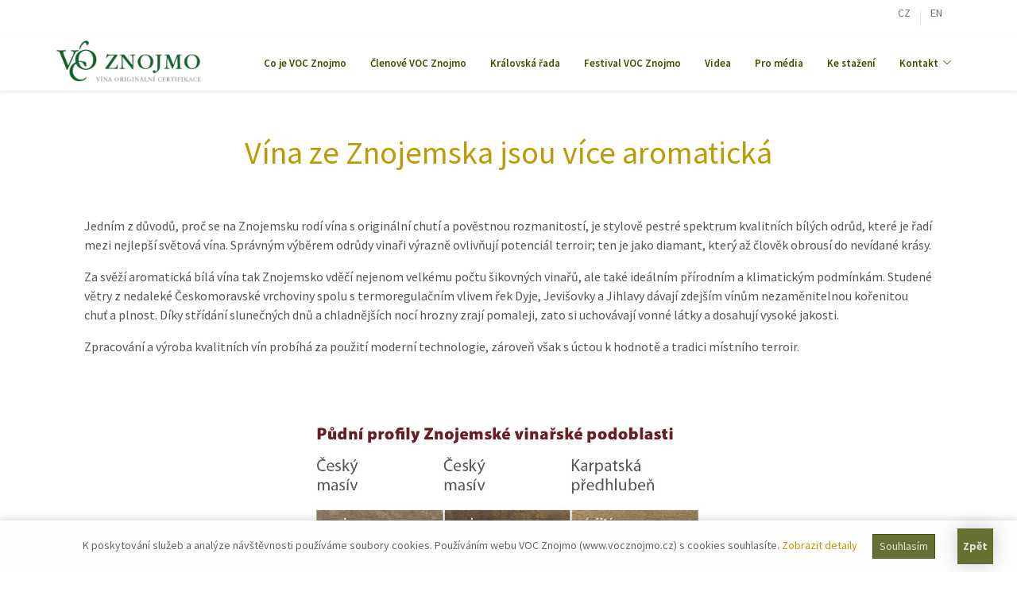

--- FILE ---
content_type: text/html; charset=UTF-8
request_url: https://www.vocznojmo.cz/cs/voc/informace-o-sdruzeni/vina-ze-znojemska-jsou-vice-aromaticka/
body_size: 6712
content:
<!DOCTYPE html>
<html lang="cs" prefix="og: https://ogp.me/ns#">
<head>
  <!-- Global site tag (gtag.js) - Google Analytics -->
  <script async src="https://www.googletagmanager.com/gtag/js?id=UA-199964612-1"></script>
  <script>
    window.dataLayer = window.dataLayer || [];
    function gtag(){dataLayer.push(arguments);}
    gtag('js', new Date());

    gtag('config', 'UA-199964612-1');
  </script>

  <base href="https://www.vocznojmo.cz/">
  <meta name="google-site-verification" content="JHBf9KJPaDBHl1sBFUFgoKpns3MOXO3u-jKgQeacgW0" />
  <meta charset="utf-8">
  <meta http-equiv="">
  <meta name="robots"       content="index,follow" />
  <meta name="googlebot"    content="index,follow,snippet,archive" />
  <meta name="viewport"     content="width=device-width, initial-scale=1, shrink-to-fit=no">
  <meta name="description"  content="VOC Znojmo - vína originální certifikace, první apelační systém v České republice">
  <meta name="keywords"     content="VOC, ZNOJMO, vína originální certifikace, víno">
  <meta name="author"       content="Agentura Bravissimo (www.bravissimo.cz)">
  <title>VOC Znojmo - Vína ze Znojemska jsou více aromatická</title>

  <!-- fonts -->
  <link rel="stylesheet" href="https://fonts.googleapis.com/css?family=Source+Sans+Pro:400,400i,600,600i,700,700i&display=swap&subset=latin-ext">

  <!-- styly -->
  <link rel="stylesheet" href="https://cdn.jsdelivr.net/npm/bootstrap@5.1.3/dist/css/bootstrap.min.css" integrity="sha384-1BmE4kWBq78iYhFldvKuhfTAU6auU8tT94WrHftjDbrCEXSU1oBoqyl2QvZ6jIW3" crossorigin="anonymous">

  <link rel="stylesheet" href="https://www.vocznojmo.cz/vendor/fonts/font-awesome.min.css" type="text/css">
  <link rel="stylesheet" href="https://cdn.jsdelivr.net/npm/bootstrap-icons@1.4.1/font/bootstrap-icons.css">
  <link rel="stylesheet" href="https://use.typekit.net/nnd5mmw.css">
  <link rel="stylesheet" href="https://cdnjs.cloudflare.com/ajax/libs/animate.css/3.7.2/animate.min.css">
  <!--<link rel="stylesheet" href="https://cdnjs.cloudflare.com/ajax/libs/ekko-lightbox/5.3.0/ekko-lightbox.css">-->
  <link rel="stylesheet" href="https://www.vocznojmo.cz/vendor/lightbox2/css/lightbox.css">
  <link rel="stylesheet" href="https://www.vocznojmo.cz/css/modern-business.css">

  <link rel="stylesheet" href="https://www.vocznojmo.cz/css/custom.css?v=20260119131448">
  <link rel="stylesheet" href="https://www.vocznojmo.cz/css/navigace.css?v=20260119131448">

  <!-- ikony a tema -->
  <link rel="apple-touch-icon" sizes="180x180" href="https://www.vocznojmo.cz/image/favicon/apple-touch-icon.png">
  <link rel="icon" type="image/png" sizes="32x32" href="https://www.vocznojmo.cz/image/favicon/favicon-32x32.png">
  <link rel="icon" type="image/png" sizes="16x16" href="https://www.vocznojmo.cz/image/favicon/favicon-16x16.png">
  <link rel="manifest" href="/site.webmanifest">
  <link rel="mask-icon" href="https://www.vocznojmo.cz/image/favicon/safari-pinned-tab.svg" color="#5bbad5">
  <meta name="msapplication-TileColor" content="#da532c">
  <meta name="theme-color" content="#ffffff">

  <!-- socialni site -->
  <link rel="canonical" href="https://www.vocznojmo.cz/cs/vina-ze-znojemska-jsou-vice-aromaticka/" />
  <meta property="og:type" content="article" />
  <meta property="og:title" content="VOC Znojmo - Vína ze Znojemska jsou více aromatická" />
  <meta property="og:url" content="https://www.vocznojmo.cz/cs/vina-ze-znojemska-jsou-vice-aromaticka/" />
  <meta property="og:description" content="" />
  <meta property="og:site_name" content="@VocZnojmo" />
  <meta property="og:image" content="https://www.vocznojmo.cz/mediafile/bannery/voc-znojmo-slide-10.jpg" />
  <meta property="og:locale" content="cs_CZ" />

  <!-- jquery -->
  <script src="https://ajax.googleapis.com/ajax/libs/jquery/3.6.0/jquery.min.js"></script>

  <!-- lightbox gallery -->
  <script src="https://www.vocznojmo.cz/vendor/lightbox2/js/lightbox.js"></script>
  <script>
    lightbox.option({
        'resizeDuration': 200,
        'wrapAround': true
    });
  </script>

  <script type="text/javascript">

    var _gaq = _gaq || [];
    _gaq.push(['_setAccount', 'UA-2650175-14']);
    _gaq.push(['_trackPageview']);

    (function() {
      var ga = document.createElement('script'); ga.type = 'text/javascript'; ga.async = true;
      ga.src = ('https:' == document.location.protocol ? 'https://ssl' : 'http://www') + '.google-analytics.com/ga.js';
      var s = document.getElementsByTagName('script')[0]; s.parentNode.insertBefore(ga, s);
    })();

  </script>

</head>
<body id="top">
  <section id="topbar" class="fixed-top d-flex align-items-center">
    <div class="container d-flex justify-content-center justify-content-md-between">
      <div class="contact-info d-flex align-items-center">
        &nbsp;
      </div>
      <div class="social-links d-none d-md-flex">
        <a href="https://www.vocznojmo.cz/cs/" class="">CZ</a>
        <a href="https://www.vocznojmo.cz/en/" class="">EN</a>
      </div>
    </div>
  </section>

  <header id="header" class="fixed-top d-flex align-items-center shadow-sm">
    <div class="container d-flex align-items-center justify-content-between">

      <div class="logoX">
      <a class="navbar-brand-sm" id="navbar-brand-voc-sec" href="https://www.vocznojmo.cz">
        <img src="https://www.vocznojmo.cz/image/voc-znojmo-logo-web-little.png" id="voc-logo-sm" class="navbar-logo-voc" alt="Logo VOC Znojmo" />
      </a>
      </div>

      <nav id="navbar" class="navbar">
        <ul>
          <li><a class="nav-link scrollto" href="https://www.vocznojmo.cz/cs/informace-o-sdruzeni/">Co je VOC Znojmo</a></li>
          <li><a class="nav-link scrollto" href="https://www.vocznojmo.cz/cs/clenove-voc-znojmo/">Členové VOC Znojmo</a></li>
          <li><a class="nav-link scrollto" href="https://www.vocznojmo.cz/cs/kralovska-rada-vin-voc-znojmo/">Královská řada</a></li>
          <li><a class="nav-link scrollto" href="https://www.vocznojmo.cz/cs/festival-vina-voc-znojmo/">Festival VOC Znojmo</a></li>
          <li><a class="nav-link scrollto" href="https://www.vocznojmo.cz/cs/videa/">Videa</a></li>
          <li><a class="nav-link scrollto" href="https://www.vocznojmo.cz/cs/pro-media/">Pro média</a></li>
          <li><a class="nav-link scrollto" href="https://www.vocznojmo.cz/cs/ke-stazeni/">Ke stažení</a></li>
          <li class="dropdown"><a href="#"><span>Kontakt</span> <i class="bi bi-chevron-down"></i></a>
            <ul>
              <li><a href="https://www.vocznojmo.cz/cs/kontakty/">Kontakty</a></li>
              <li><a href="https://www.vocznojmo.cz/cs/infocentrum/">Infocentrum</a></li>
              <li><a href="https://www.vocznojmo.cz/cs/vernostni-program-voc-znojmo/">Věrnostní program</a></li>
              <li><a href="https://www.vocznojmo.cz/cs/napiste-nam/">Napište nám</a></li>
            </ul>
          </li>
        </ul>
        <i class="bi bi-list mobile-nav-toggle"></i>
      </nav><!-- .navbar -->

    </div>
  </header>
  <!-- Page Content -->
  <div class="container row mx-auto mt-3 py-5">
    <div class="col-12 py-5 text-center text-zlata"><h1>Vína ze Znojemska jsou více aromatická</h1></div>
<div class="col-12 text-left mb-sm-2 mb-md-5">
  <p>
    Jedním z důvodů, proč se na Znojemsku rodí vína
s originální chutí a pověstnou rozmanitostí, je stylově
pestré spektrum kvalitních bílých odrůd, které je řadí
mezi nejlepší světová vína. Správným výběrem odrůdy
vinaři výrazně ovlivňují potenciál terroir; ten je jako
diamant, který až člověk obrousí do nevídané krásy.
  </p>
  <p>
    Za svěží aromatická bílá vína tak Znojemsko vděčí
nejenom velkému počtu šikovných vinařů, ale také
ideálním přírodním a klimatickým podmínkám.
Studené větry z nedaleké Českomoravské vrchoviny
spolu s termoregulačním vlivem řek Dyje, Jevišovky
a Jihlavy dávají zdejším vínům nezaměnitelnou
kořenitou chuť a plnost. Díky střídání slunečných
dnů a chladnějších nocí hrozny zrají pomaleji, zato si
uchovávají vonné látky a dosahují vysoké jakosti.
  </p>
  <p>
    Zpracování a výroba kvalitních vín probíhá za použití
moderní technologie, zároveň však s úctou k hodnotě
a tradici místního terroir.
  </p>
</div>
<div class="col-12 text-center mb-sm-1 mb-md-2">
  <a href="/mediafile/pudy.jpg" title="VOC Znojmo – Vína ze Znojemska jsou více aromatická" data-lightbox="gallery">
    <img src="/mediafile/pudy.jpg" alt="VOC Znojmo – Vína ze Znojemska jsou více aromatická" class="img-fluid w-50" />
  </a>
</div>
 
  </div>
  <!-- /.Page Content -->

  <section id="partneri" class="border-top p-sm-3 p-md-5">
    <div class="container text-center row mx-auto">

    <div class="col-12 col-md-6 row mx-auto text-center">

              <div class="col-12 text-center text-vocznojmo mb-2">Projekt je realizován s podporou Fondu:</div>
              <!--<div class="col-12 text-center row row-cols-1 row-cols-lg-5 g-2 g-lg-3 mb-3 mb-md-5">-->
              <!--<div class="col-12 text-center row row-cols-1 row-cols-md-1 mb-3 mb-md-5">-->
              <div class="col-12 text-center mb-3 mb-md-5">
      <!--          <div class="col d-flex align-items-center justify-content-center">
                  <a href="//www.wineofczechrepublic.cz/" class="" target="_blank"><img src="https://www.vocznojmo.cz/mediafile/vina-z-moravy.jpg" alt="Vína z Moravy"></a>
                </div>-->
                <!--<div class="col d-flex align-items-center justify-content-center">
                  <a href="//www.wineofczechrepublic.cz" class="" target="_blank">
                    <img src="https://www.vocznojmo.cz/mediafile/vineofczech-logo.jpg" alt="Vína z Moravy, vína z Čech">
                  </a>
                </div>
                <div class="col d-flex align-items-center justify-content-center">
                  <a href="//www.vinarskyfond.cz/" class="" target="_blank">
                    <img src="https://www.vocznojmo.cz/mediafile/vinarsky-fond.jpg" alt="Vinařský fond">
                  </a>
                </div>-->

                <div class="col d-flex align-items-center justify-content-center">
                  <a href="//www.vinarskyfond.cz/" class="" target="_blank">
                    <img src="https://www.vocznojmo.cz/mediafile/loga_projekt_s_podporou_vf_vmc_4.jpg" class="w-75" alt="Vinařský fond">
                  </a>
                </div>




              </div>
              <div class="col-12 text-center text-vocznojmo mb-2">Partneři:</div>
              <div class="col-12 text-center row row-cols-1 row-cols-md-2 mb-3 mb-md-5">
                <div class="col d-flex align-items-center justify-content-center">
                  <a href="//www.kr-jihomoravsky.cz/" class="" target="_blank"><img src="https://www.vocznojmo.cz/mediafile/jmk2019.jpg" alt="Jihomoravský kraj"></a>
                </div>
                <div class="col d-flex align-items-center justify-content-center">
                  <a href="//www.svcr.cz" class="" target="_blank"><img src="https://www.vocznojmo.cz/mediafile/svcr.png" alt="Svaz vinařů ČR"></a>
                </div>
              </div>

      <!--        <div class="col-12 text-center row row-cols-1 g-2 g-lg-3 mb-3 mb-md-5">
                  <a href="//www.hudbaznojmo.cz/" class="" target="_blank"><img src="https://www.vocznojmo.cz/mediafile/hudbaznojmo_voc.jpg" alt="Hudba Znojmo" width="64"></a>
              </div>-->

              <div class="col-12 text-center text-vocznojmo">Člen destinační společnosti:</div>
              <div class="col-12 text-center row row-cols-1 row-cols-lg-1 mb-3">
                  <a href="//www.znojmoregion.cz/" class="" target="_blank"><img src="https://www.vocznojmo.cz/mediafile/znojmoregion-logo-voc.jpg" alt="ZnojmoRegion" width="200"></a>
              </div>

    </div>

    </div>
  </section>  <!-- Footer -->
  <footer class="py-5 bg-dark text-muted border-bottom border-secondary">
    <div class="container">
      <div class="row">

          <div class="col-sm-12 col-md-4">
            <ul class="list-unstyled">
              <li><a href="https://www.vocznojmo.cz/cs/infocentrum/" class="text-light"><i class="fa fa-angle-right"></i>&nbsp;&nbsp;Infocentrum VOC Znojmo</a></li>
              <li><a href="https://www.vocznojmo.cz/cs/informace-o-sdruzeni/" class="text-light"><i class="fa fa-angle-right"></i>&nbsp;&nbsp;Informace o sdružení</a></li>
              <li><a href="https://www.vocznojmo.cz/cs/mapa-vinic/" class="text-light"><i class="fa fa-angle-right"></i>&nbsp;&nbsp;Mapa vinic</a></li>
              <li><a href="https://www.vocznojmo.cz/cs/clenove-voc-znojmo/" class="text-light"><i class="fa fa-angle-right"></i>&nbsp;&nbsp;Vinaři VOC Znojmo</a></li>
              <li><a href="https://www.vocznojmo.cz/cs/kontakty/" class="text-light"><i class="fa fa-angle-right"></i>&nbsp;&nbsp;Kontakty</a></li>
            </ul>
          </div>

          <div class="col-sm-12 col-md-4 text-light foot-contact">
            <div class="ml-sm-4">
              <h4 class="text-light h6">Kontakty:</h4>
              <br>VOC ZNOJMO, z.s.              <br>Velká Michalská 3              <br>66901&nbsp;Znojmo              <br><a href="mailto:voc@vocznojmo.cz" class="text-zlata">voc@vocznojmo.cz</a>
            </div>
            <ul class="list-inline">
              <li class="list-inline-item"><a href="//www.facebook.com/VocZnojmo/" class="text-light h1" target="_blank"><i class="fa fa-facebook-square"></i></a></li>
              <!--<li class="list-inline-item"><a href="//m.me/VocZnojmo" class="text-light h1" target="_blank"><img class="_1579 img" src="https://static.xx.fbcdn.net/rsrc.php/v3/yX/r/C78FT9HJ7Wu.png" alt=""></a></li>-->
              <li class="list-inline-item"><a href="//www.instagram.com/voc_znojmo/" class="text-light h1" target="_blank"><i class="fa fa-instagram"></i></a></li>
            </ul>
          </div>

<!--          <div class="col-sm-12 col-md-3 mb-sm-3 text-center">
            <p class="text-light h6">Informační centrum VOC Znojmo:</p>
            http://voc.indexfirem.cz/kde-koupite-vina-voc/znojmo/
            <ul class="list-unstyled">
              <li><a href="//www.facebook.com/VocZnojmo/" class="text-light h1" target="_blank"><i class="fa fa-facebook-square"></i></a></li>
              <li><a href="//m.me/VocZnojmo" class="text-light h1" target="_blank"><img class="_1579 img" src="https://static.xx.fbcdn.net/rsrc.php/v3/yX/r/C78FT9HJ7Wu.png" alt=""></a></li>
              <li><a href="//www.instagram.com/voc_znojmo/" class="text-light h1" target="_blank"><i class="fa fa-instagram"></i></a></li>
            </ul>
          </div>-->

          <div class="col-sm-12 col-md-4 mb-sm-3 text-center">
            <iframe src="//www.facebook.com/plugins/likebox.php?href=https%3A%2F%2Fwww.facebook.com%2FVocZnojmo&amp;
            width=300&amp;height=300&amp;colorscheme=light&amp;show_faces=false&amp;header=true&amp;stream=true&amp;
            show_border=false" scrolling="no" style="border:none; overflow:hidden; width:300px; height:300px;" allowtransparency="true" frameborder="0"></iframe>
          </div>

      </div>
    </div>
  </footer>
  <!-- /.Footer -->  <!-- Footer -->
  <footer class="py-5 bg-dark border-top-dark"  style="background: #23262a !important; height: 10rem;">
    <div class="container">
      <div class="row">
        <p class="col-12 m-0 text-center text-muted font-08">
          Copyright &copy; 2026 <a href="https://www.bravissimo.cz" target="_blank" class="bravissimo">Agentura Bravissimo</a>
          &nbsp;|&nbsp;<span class="float-right"><a href="https://www.vocznojmo.cz/cs/vinar/dokumenty-ke-stazeni/" class="text-muted">Pro vinaře</a></span>
        </p>
      </div>
    </div>
  </footer>
      <input class="tlacitko-zpet" type="button" onclick="history.back()" value="Zpět">
  <div id="sipka-nahoru" style="display: none;">
    <a href="#top"><i class="bi bi-chevron-up"></i></a>
  </div>

  <!-- Bootstrap core JavaScript -->
  <script src="https://cdn.jsdelivr.net/npm/bootstrap@5.1.3/dist/js/bootstrap.bundle.min.js" integrity="sha384-ka7Sk0Gln4gmtz2MlQnikT1wXgYsOg+OMhuP+IlRH9sENBO0LRn5q+8nbTov4+1p" crossorigin="anonymous"></script>
  <script src="https://www.vocznojmo.cz/js/cookie-banner.js?v=20260119131448"></script>

  <!-- lightbox -->
  <!-- custom JavaScript -->
  <script src="https://www.vocznojmo.cz/js/custom.js?v=20260119131448"></script>


    <!-- Cookie Banner -->
    <div class="nk-cookie-banner alert alert-light text-center mb-0 small" role="alert">
      K poskytování služeb a analýze návštěvnosti používáme soubory cookies. Používáním webu VOC Znojmo (www.vocznojmo.cz) s cookies souhlasíte.
      <a href="#" id="cookie-detaily" >Zobrazit detaily</a>
      <button type="button" class="btn btn-warning btn-vocznojmo btn-sm ms-3" onclick="window.nk_hideCookieBanner()">Souhlasím</button>
    </div>
    <!-- End of Cookie Banner -->
    <script>
      $(document).ready(function() {
        $("#cookie-detaily").on("click", function() {
          $('#myModal').on('show.bs.modal', function (event) {
            $(this).find('.modal-body #modal-obsah').html('<h3>O cookies</h3><p>Cookies jsou drobné textové soubory ukládané do vašeho počítače. Ukládá je internetový prohlížeč na žádost jednotlivých webových stránek, které si prohlížíte. Webové stránky si mohou zpětně vyžádat obsah souboru. Podle něj poznají, které stránky jste dříve navštívili, jestli máte rozpracovaný nějaký formulář nebo jestli jste přihlášeni. Cookies jsou nutné pro správné fungování většiny rozsáhlejších stránek na internetu.</p><h3>Typy cookies na VOCZnojmo.cz</h3><p>Na soubory cookies se můžeme dívat podle doby platnosti nebo podle účelu.</p><h3>Platnost:</h3><ul><li>krátkodobé cookies - platí po dobu vaší navštěvy a několik minut po opuštění stránek VOCZnojmo.cz pozbývají platnosti. Pomáhají základním funkcím stránek.</li><li>dlouhodobé cookies - platí několik dní až měsíců. Usnadňují nastavení stránek, když se vrátíte, pomáhají s přihlášením nebo s připomenutím nabídky VOCZnojmo.cz.</li></ul><h3>Účel:</h3><ul><li>klíčové (funkční) cookies - bez nich nebudou stránky správně fungovat. Můžete narazit na problémy ve formulářích, košíku nebo nebude možné zůstat přihlášen.</li><li>analytické - umožňují sledovat návštěvnost stránek a využívání různých funkcí. Podle nich vylepšujeme strukturu, podobu i obsah stránek VOCZnojmo.cz.</li><li>trackovací a remarketingové - pomáhají nám optimalizovat nabídku pro zákazníky a oslovit je v reklamních plochách na jiných webových stránkách.</li><li>konverzní - slouží k vyhodnocení jak funguje reklama a různé cesty, jak se uživatelé na naše stránky dostávají.</li></ul><h3>Vypnutí ukládání cookies</h3><p>Běžné internetové prohlížeče umožňují ve svém nastavení vypnutí práce s cookies. Podívejte se do nápovědy ke svému prohlížeči a postupujte podle v ní uvedených pokynů. Mějte na paměti, že s vypnutými cookies se může významně snížit či znemožnit komfort nakupního procesu.</p>');
            $(this).find('.modal-dialog').addClass('modal-lg');
            $(this).find('.modal-header #purchaseLabel2').text('Co jsou cookies');
          });
          $('#myModal').modal('show');
        });
      });
    </script>


  <script>
    $(document).on("click", '[data-toggle="lightbox"]', function(event) {
      $(this).attr('data-lightbox', 'gallery');
      console.log("OK" + $(this).attr('href'));
      event.preventDefault();
    });
  </script>
  <script>
    $(document).ready(function() {
      $('[data-toggle="tooltip"]').tooltip();
      $('[data-toggle="lightbox"]').attr('data-lightbox', 'gallery');
    });
  </script>

<!-- MODALNI OKNA ZACATEK -->

              <!-- Modal #myDialog -->
              <div class="modal fade" id="myDialog" tabindex="-1" aria-labelledby="purchaseLabel" aria-hidden="true">
                <div class="modal-dialog" role="document">
                  <div class="modal-content">
                    <div class="modal-header">
                      <h5 class="modal-title" id="purchaseLabel">Detail</h5>
                      <button type="button" class="btn-close" data-bs-dismiss="modal" aria-label="Zavřít"></button>
                    </div>
                    <div class="modal-body">
                      <iframe frameborder="0" style="width: 100%; min-height: 500px;"></iframe>
                    </div>
                    <div class="modal-footer">
                      <button type="button" class="btn btn-secondary" data-bs-dismiss="modal">Zavřít</button>
                    </div>
                  </div>
                </div>
              </div>
              <!-- Konec #myDialog -->


              <!-- Modal #myModal -->
              <div class="modal fade" id="myModal" tabindex="-1" aria-labelledby="purchaseLabel2" aria-hidden="true">
                <div class="modal-dialog" role="document">
                  <div class="modal-content">
                    <div class="modal-header">
                      <h5 class="modal-title" id="purchaseLabel2">Upozornění</h5>
                      <button type="button" class="btn-close" data-bs-dismiss="modal" aria-label="Zavřít"></button>
                    </div>
                    <div class="modal-body">
                      <p id="modal-obsah">&hellip;</p>
                    </div>
                    <div class="modal-footer">
                      <button type="button" class="btn btn-secondary" data-bs-dismiss="modal">Zavřít</button>
                    </div>
                  </div>
                </div>
              </div><!-- Konec #myModal -->

              <!-- Modal #senfMail -->
              <div class="modal fade" id="senfMail" tabindex="-1" aria-labelledby="senfMailLabel" aria-hidden="true">
                <div class="modal-dialog" role="doialog">
                  <div class="modal-content">
                    <div class="modal-header">
                      <h5 class="modal-title" id="senfMailLabel">Odesílání zprávy</h5>
                      <button type="button" class="btn-close" data-bs-dismiss="modal" aria-label="Zavřít"></button>
                    </div>
                    <div class="modal-body">
                      <p id="modal-obsah"><h3>Vaše zpráva byla odeslána. Děkujeme.</h3></p>
                    </div>
                    <div class="modal-footer">
                      <button type="button" class="btn btn-secondary" data-bs-dismiss="modal">Zavřít</button>
                    </div>
                  </div>
                </div>
              </div><!-- Konec #senfMail -->

              <!-- Modal #startModal -->
              <div class="modal fade" id="startModal" tabindex="-1" aria-labelledby="startLabel" aria-hidden="true">
                <div class="modal-dialog" role="dialog">
                  <div class="modal-content">
                    <div class="modal-header">
                      <h5 class="modal-title" id="startLabel">Upozornění</h5>
                      <button type="button" class="btn-close" data-bs-dismiss="modal" aria-label="Zavřít"></button>
                    </div>
                    <div class="modal-body">
                      <p id="modal-obsah">
                      </p>
                    </div>
                    <div class="modal-footer">
                      <button type="button" class="btn btn-secondary" data-bs-dismiss="modal">Zavřít</button>
                    </div>
                  </div>
                </div>
              </div><!-- Konec #myModal -->

<!-- KONEC MODALNI OKNA -->

</body>
</html>


--- FILE ---
content_type: text/css
request_url: https://www.vocznojmo.cz/css/custom.css?v=20260119131448
body_size: 5359
content:
/*           Color scheme                  */
/*  hlavni zelena: rgba(65, 75, 0, 1)      */
/*  další zlatá:   rgba(188, 155, 7, 1)    */
/*  další červená  rgba(152, 23, 18, 1)    */
/*                                         */

/*--------------------------------------------------------------
# Hlavni
--------------------------------------------------------------*/
:root {
    --green: rgba(65, 75, 0, 1);
    --gray: #6c757d;
    --gray-dark: #343a40;
    --secondary: #6c757d;
    --success: #28a745;
    --info: #17a2b8;
    --warning: #ffc107;
    --danger: #dc3545;
    --light: #dee2e6;     /* #f8f9fa;*/
    --dark: #343a40;
}

a {
  color: inherit;
  text-decoration: none;
  background-color: transparent;
}

a:hover {
  color: inherit;
  text-decoration: underline;
}

a:not([href]) {
  color: inherit;
  text-decoration: none;
}

a:not([href]):hover {
  color: inherit;
  text-decoration: none;
}

a.bravissimo {color: rgba(150, 160, 170, 0.8);}
a.bravissimo:hover {color: rgba(192, 2, 15, 1) /*#dee2e6*/;}

.nk-cookie-banner {
  position: fixed;
  bottom: 0px;
  left: 0px;
  width: 100%;
  z-index: 99;
  border-radius: 0px;
  display: none;
  box-shadow: 0 -4px 7px rgba(0, 0, 0, 0.1);
}

.startBanner {
  position: absolute;
  bottom: 0px;
  left: 0px;
  width: 100%;
  z-index: 99;
  border-radius: 0px;
  display: none;
  box-shadow: 0 -4px 7px rgba(0, 0, 0, 0.1);
}

::placeholder { /* Chrome, Firefox, Opera, Safari 10.1+ */
  color: #aaa;
  opacity: 1; /* Firefox */
  font-size: 0.8em;
  font-style: italic;
}
:-ms-input-placeholder { /* Internet Explorer 10-11 */
  color: #aaa;
  font-size: 0.8em;
  font-style: italic;
}
::-ms-input-placeholder { /* Microsoft Edge */
  color: #aaa;
  font-size: 0.8em;
  font-style: italic;
}

html {scroll-behavior: smooth;}
body {font-family: 'Source Sans Pro', sans-serif; color: #555;}
a {color: rgba(188,155,7,1);}
/*a:hover, a:active, a:focus {color: rgba(188,155,7,1); text-decoration: none; border-bottom: 1px dotted rgba(188,155,7,1);}*/
a:hover, a:active, a:focus {color: rgba(188,155,7,1);}

a.fotka {
  display: inline-block;
  height: 100%;
  max-height: 9rem;
  overflow: hidden;
}
/*a.fotka:hover > img, a.fotka:focus > img {box-shadow: 0 0.5rem 1rem rgba(0, 0, 0, 0.15);}*/
a.fotka:hover, a.fotka:focus {box-shadow: 0 0.5rem 1rem rgba(0, 0, 0, 0.15);}
nav ~ a:hover {border: none;}

.zelena, .text-zelena {
  color: rgba(65, 75, 0, 1) !important;
}
.cervena, .text-cervena {
  color: rgba(152, 23, 18, 1) !important;
}
.text-vocznojmo {
  color: rgba(65, 75, 0, 1);
}
.text-vocznojmo-06 {
  color: rgba(65, 75, 0, 0.6);
}
a:hover.text-vocznojmo {
  color: rgba(65, 75, 0, 1);
  text-decoration: none;
  border-bottom: 1px dotted rgba(65, 75, 0, 1);
}
.text-zlata {
  color: rgba(188,155,7, 1);
}
a.text-zlata {
  color: rgba(188,155,7, 1);
}
a:hover.text-zlata {
  color: rgba(188,155,7, 1);
  text-decoration: none;
  border-bottom: 1px dotted rgba(188,155,7, 1);
}
.text-blok {
  text-align: justify !important;
}
.h-30 {
  height: 30px !important;
}
.top-30 {
  top: 30px !important;
}
.box-shadow {
  box-shadow: 0 0 15px rgba(0, 0, 0, 0.2);
}
.text-shadow {
  text-shadow: 0 0 5px rgba(0, 0, 0, 0.5);
}
.border-top-dark {
  border-top: 1px solid #23262a;
}
.font-08 {
  font-size: 0.8em;
}
.obsah1 {
  margin-top: 50px;
}
.obsah2 {
  margin-top: 110px;
}

.btn-vocznojmo {
  background: rgba(65, 75, 0, 0.8);
  color: rgba(255, 255, 255, 0.8);
  border-color: rgba(65, 75, 0, 0.8);
  border-radius: 0px;
}
.btn-vocznojmo:hover {
  background: rgba(65, 75, 0, 1);
  color: rgba(255, 255, 255, 1);
}

ol > li {
    padding-left: 1rem;
}

.img-thumbnail {
    padding: .25rem;
    background-color: #fff;
    border: 1px solid #dee2e6;
    border-radius: 0;
    max-width: 100%;
    height: auto;
}
/*--------------------------------------------------------------
# Button nahoru a zpet
--------------------------------------------------------------*/
.tlacitko-zpet {
    border-radius: 0px !important;
    bottom: 10px;
    width: 45px;
    z-index: 10200;
    /*transition: 0.2s ease-out!important;*/
    transition: bottom 0.5s;
    -webkit-transition: bottom 0.5s;
    height: 45px;
    right: 30px;
    position: fixed;
    border: solid 2px rgba(65, 75, 0, 0.1) !important;
    color: rgba(255, 255, 255, 0.8) !important;
    padding: 1px;
    background-color: rgba(65, 75, 0, 0.8) !important;
    font-size: 14px;
    font-weight: bold!important;
    box-shadow: 0 0 25px 0 rgba(0, 0, 0, 0.2);
}
.tlacitko-zpet:hover {
    color:  rgba(255, 255, 255, 1) !important;
    bottom: 15px;

}
#sipka-nahoru {
    position: fixed;
    box-sizing: border-box;
    bottom: 70px;
    right: 30px;
    z-index: 10200;
    background-color: rgba(65, 75, 0, 0.8);
    color: rgba(255, 255, 255, 0.8);
    border: solid 2px rgba(65, 75, 0, 0.1);
    cursor: pointer;
    width: 45px;
    height: 45px;
    outline: none;
    padding: 0 0 0 6px;
    margin: 0;
    transition: bottom 0.5s;
    -webkit-transition: bottom 0.5s;
    box-shadow: 0 0 25px 0 rgba(0, 0, 0, 0.2);
    font-size: 1.8em;
}
#sipka-nahoru:hover {
  bottom: 75px;
}
#sipka-nahoru a {
  color: rgba(255, 255, 255, 0.7);
  margin-bottom: 5px;
}
#sipka-nahoru:hover a {
  color: rgba(255, 255, 255, 1);
}

/*--------------------------------------------------------------
# Image Container
--------------------------------------------------------------*/
.img-container {
  height: 20vh;
}

/*--------------------------------------------------------------
# ToolTip
--------------------------------------------------------------*/
.tooltip > .tooltip-inner {
  background-color: rgba(65, 75, 0, 1);
  color: #FFFFFF;
  border: 1px solid rgba(65, 75, 0, 0.8);
  padding: .5rem;
  font-size: 0.8em;
}
.tooltip.top > .tooltip-arrow {
  border-top: 5px solid rgba(65, 75, 0, 0.8);
}
.tooltip.bottom > .tooltip-arrow {
  border-top: 5px solid rgba(65, 75, 0, 0.8);
}
.tooltip.left > .tooltip-arrow {
  border-top: 5px solid rgba(65, 75, 0, 0.8);
}
.tooltip.right > .tooltip-arrow {
  border-top: 5px solid rgba(65, 75, 0, 0.8);
}

/*--------------------------------------------------------------
# navbar
--------------------------------------------------------------*/
nav {
  font-size: 0.9em;
}
#navbar-language {
  /*z-index: 1040;*/
}
#navbar-main {
    max-height: 75px;
}

/*.navbar-light .navbar-brand {
  color: rgba(0, 95, 44, 0.9);
}*/
/*.navbar-brand {
  display: block; width: 250px; height: 200px; position: absolute; top: 10px; left: 60px; z-index: 100; background: rgba(255, 255, 255, 0.9);
}*/
.navbar-brand {
  position: relative;
  top: 40px;
  top: 20px;
  left: -20px;
  left: 0;
  display: inline-block;
  padding-top: 0.3125rem;
  padding-bottom: 0.3125rem;
  /*margin-right: 1rem;*/
  margin: 0;
  font-size: 1.25rem;
  line-height: inherit;
  white-space: nowrap;
  color: rgba(65, 75, 0, 0.9);
  width: 250px;
  height: 200px;
  z-index: 1100;
  background: rgba(255, 255, 255, 1);
  box-shadow: 0 0 15px 0 rgba(0, 0, 0, 0.3);
}
.navbar-brand:hover, .navbar-brand:focus {
  text-decoration: none;
}
.navbar-brand img {
  height: 100%; width: auto;
}
.navbar-brand-sm {
  display: inline-block;
  padding-top: 0.3125rem;
  padding-bottom: 0.3125rem;
  /*margin-right: 1rem;*/
  margin-right: 0;
  font-size: 1.25rem;
  line-height: inherit;
  white-space: nowrap;
  color: rgba(65, 75, 0, 0.9);
  width: 150px;
  height: 50px;
  position: relative;
  top: -25px;
  top: -12px;
  left: -20px;
  z-index: 1100;
  background: rgba(255, 255, 255, 0.1);
}
.navbar-brand-sm:hover, .navbar-brand-sm:focus {
  text-decoration: none;
}
.navbar-brand-sm img {
  height: 60px !important; width: auto !important;
}

.navbar-brand-sec {
  display: inline-block;
  padding-top: 0.3125rem;
  padding-bottom: 0.3125rem;
  /*margin-right: 1rem;*/
  margin-right: 0;
  font-size: 1.25rem;
  line-height: inherit;
  white-space: nowrap;
  color: rgba(65, 75, 0, 0.9);
  width: 150px; height: 50px; position: absolute; top: 1px; left: 150px; z-index: 1000; background: rgba(255, 255, 255, 0.9);
}
.navbar-brand-sec:hover, .navbar-brand-sec:focus {
  text-decoration: none;
}
.navbar-brand-sec img {
  height: 40px !important; width: auto !important;
}
.navbar-light .navbar-nav .nav-link {
    color: rgba(65, 75, 0, 0.8);
    height: 100%;
    text-align: center;
}
.navbar-light .navbar-nav .nav-link:hover {
    color: rgba(255, 255, 255, 0.8);
    background: rgba(65, 75, 0, 1.0);
}
.nav-pills .nav-link {
    border-radius: 0;
}
.nav-pills .nav-link.active, .nav-pills .show>.nav-link {
    color: rgba(255, 255, 255, 1.0);
    background-color: rgba(65, 75, 0, 1.0);
}
.navbar-light .navbar-nav .active>.nav-link, .navbar-light .navbar-nav .nav-link.active, .navbar-light .navbar-nav .nav-link.show, .navbar-light .navbar-nav .show>.nav-link {
    color: rgba(255, 255, 255, 1.0);
}
.navbar-expand-lg .navbar-collapse {
    display: flex !important;
    flex-basis: auto;
    flex-direction: row-reverse;
}

.nav-link.show {
  background: rgba(65, 75, 0, 1.0);

}

.dropdown-menu {
    border-radius: 0;
}
.dropdown-item {
    display: block;
    width: 100%;
    padding: .25rem 1.5rem;
    clear: both;
    font-weight: 400;
    color: rgba(65, 75, 0, 1);
    text-align: inherit;
    white-space: nowrap;
    background-color: transparent;
    border: 0;
}
.dropdown-item:hover {
    color: rgba(255, 255, 255, 0.8);
    background: rgba(65, 75, 0, 1.0);
}
.dropdown-menu-right {
  right: 0;
  left: auto;
}
.dropdown-toggle::after {
    border-style: solid;
    border-top: 0;
    border-right: 0;
    border-bottom: 0;
    border-left: 0;
    content: "";
    display: none;
    height: 0.5rem;
    margin-left: .255em;
    width: 0.5rem;
    vertical-align: .255em;
    transform: rotate(135deg);
}
.Xdropdown-toggle::before {
    border-style: solid;
    border-width: 0.25em 0.25em 0 0;
    content: '';
    display: inline-block;
    height: 0.45em;
    left: 0.15em;
    position: relative;
    top: 0.15em;
    vertical-align: top;
    width: 0.45em;
    transform: rotate(135deg);
}
.chevron::before {
    border-style: solid;
    border-width: 0.05em 0.05em 0 0;
    content: '';
    display: inline-block;
    height: 0.45em;
    left: 0.15em;
    position: relative;
    top: 0.15em;
    transform: rotate(-45deg);
    vertical-align: .155em;
    width: 0.45em;
}
.chevron.chevron-right:before {
  left: 0;
  transform: rotate(45deg);
}

.chevron.chevron-bottom:before {
  top: 0;
  transform: rotate(135deg);
}

.chevron.chevron-left:before {
  left: 0.25em;
  transform: rotate(-135deg);
}
.carousel-item img {
  width: 120%;
  float: right;
  position: relative;
  top: -20%;
}
.pozice-t0 {
  top: 0%;
}
.pozice-t20 {
  top: -20%;
}
.pozice-t50 {
  top: -50% !important;
}
.pozice-t70 {
  top: -70% !important;
}
.pozice-t100 {
  top: -100% !important;
}

.carousel-caption {
  background: rgba(255, 255, 255, 0.0);
  color: #fff;      /*#111;*/      /* #555 */
  font-family: source-serif-pro, serif;
  font-weight: 900;
  font-style: normal;
  text-shadow: 1px 1px 3px #000;
  display: none;
}
.carousel-caption h3 {
  font-weight: 700;
  letter-spacing: 1px;
}

.carousel-control-prev {
    left: 0;
    max-height: 600px;
}
.carousel-control-next {
    right: 0;
    max-height: 600px;
}
.bkg-scale-plus {
    background-repeat: repeat-y;
    background-position: 20% 20%;
    background-size: 100%;
    -webkit-animation: posun-plus 60s ease infinite;
    -moz-animation: posun-plus 60s ease infinite;
    -o-animation: posun-plus 60s ease infinite;
    -ms-animation: posun-plus 60s ease infinite;
    animation: posun-plus 60s ease infinite;
}
      @keyframes posun-plus {
        0%, 100% {}
        50% {transform: translate(15%, -30%) scale(1.1, 1.1);}
      }
      @-webkit-keyframes posun-plus {
        0%, 100% {}
        50% {-webkit-transform: translate(15%, -30%) scale(1.1, 1.1);}
      }
      @-moz-keyframes posun-plus {
        0%, 100% {}
        50% {-webkit-transform: translate(15%, -30%) scale(1.1, 1.1);}
      }
/*      @-ms-keyframes posun-plus {
        0%, 100% {}
        50% {-webkit-transform: translate(15%, -30%) scale(1.1, 1.1);}
      }*/
.bkg-scale-minus {
    -webkit-animation: posun-minus 40s ease infinite;
    -moz-animation: posun-minus 40s ease infinite;
    -o-animation: posun-minus 40s ease infinite;
    -ms-animation: posun-minus 40s ease infinite;
    animation: posun-minus 40s ease infinite;
}
      @keyframes posun-minus {
        0%, 100% {}
        50% {transform: translate(-5%) scale(-1.1, -1.1);}
      }
      @-webkit-keyframes posun-minus {
        0%, 100% {}
        50% {-webkit-transform: translate(-5%) scale(-1.1, -1.1);}
      }
      @-moz-keyframes posun-minus {
        0%, 100% {}
        50% {-webkit-transform: translate(5%) scale(1.1, 1.1);}
      }
/*      @-ms-keyframes posun-minus {
        0%, 100% {}
        50% {-webkit-transform: translate(5%) scale(1.1, 1.1);}
      }*/

.bkg-scale-plus-obraceny {
    background-repeat: repeat-y;
    background-position: 0% 0%;
    background-size: 100%;
    -webkit-animation: posun-plus-obraceny 60s ease infinite;
    -moz-animation: posun-plus-obraceny 60s ease infinite;
    -o-animation: posun-plus-obraceny 60s ease infinite;
    -ms-animation: posun-plus-obraceny 60s ease infinite;
    animation: posun-plus-obraceny 60s ease infinite;
}
      @keyframes posun-plus-obraceny {
        0%, 100% {}
        50% {transform: translate(15%, 15%) scale(1.1, 1.1);}
      }
      @-webkit-keyframes posun-plus-obraceny {
        0%, 100% {}
        50% {-webkit-transform: translate(15%, 15%) scale(1.1, 1.1);}
      }
      @-moz-keyframes posun-plus-obraceny {
        0%, 100% {}
        50% {-webkit-transform: translate(15%, 15%) scale(1.1, 1.1);}
      }
/*      @-ms-keyframes posun-plus-obraceny {
        0%, 100% {}
        50% {-webkit-transform: translate(15%, -30%) scale(1.1, 1.1);}
      }*/


/*--------------------------------------------------------------
# Card
--------------------------------------------------------------*/
.card {
  border-radius: 0;
}
/*.card:hover {
  box-shadow: 0 0 15px rgba(0, 0, 0, 0.2);
}*/
.card:hover {
  box-shadow: 0 0.5rem 1rem rgba(0, 0, 0, 0.15) !important;
}
.card-img-top {
  border-radius: 0;
}
.card-body h4 {
    font-size: 1.2rem;
}
.card-title a {
  color: rgba(65, 75, 0, 0.7);
  text-align: center;
}
.card-title a:hover {
  color: rgba(65, 75, 0, 1.0);
  text-decoration: none;
}
.card-footer-sdruzeni {position: absolute;
  bottom: 0;
  right: 0;
  width: 70%;
  text-align: right;
}
.list-group {
  border-radius: 0px;
}

.img-titulka {
  overflow: hidden; height: 500px;
}

.page-item.active .page-link {
    color: #fff;
    background-color: rgba(65, 75, 0, 0.5);
    border-color: rgba(65, 75, 0, 0.5);
}
.page-link {
    color: rgba(65, 75, 0, 1);
    background-color: #fff;
    border: 1px solid rgba(65, 75, 0, 0.5);
}
.page-item .page-link:hover {
    color: #fff;
    background-color: rgba(65, 75, 0, 1);
    border-color: rgba(65, 75, 0, 0.5);
}
.page-item .page-link:focus {
    /*outline: $pagination-focus-outline;*/
    box-shadow: 0 0 5px 0 rgba(60, 75, 0, 0.5);
  }
.page-item:last-child .page-link {
    border-top-right-radius: 0rem;
    border-bottom-right-radius: 0rem;
}
.page-item:first-child .page-link {
    border-top-left-radius: 0rem;
    border-bottom-left-radius: 0rem;
}
table {
    background-color: #f2f3e9;
    padding: 1em;
    border: 1px solid #dcdec4;
}
table th {
    background-color: #e2e4ce;
    padding: 1em;
    border-bottom: 1px solid #dcdec4;
}
table td {
    padding: 1em;
    border-bottom: 1px solid #dcdec4;
}
table tr:nth-child(even) {
    background-color: #e2e4ce;
}
table tr:nth-child(odd) {
    background-color: #f2f3e9;
}
table td:last-child {
    border: none;
}
table.table-w {
    background-color: #f2f3e9;
    padding: 1em;
    border: 1px solid #dcdec4;
}
table.table-w th {
    background-color: #e2e4ce;
    padding: 1em;
    border-bottom: 1px solid #dcdec4;
}
table.table-w td {
    padding: 1em;
    border-bottom: 1px solid #dcdec4;
}
table.table-w tr:nth-child(even) {
    background-color: #e2e4ce;
}
table.table-w tr:nth-child(odd) {
    background-color: #fafafa;
}
table.table-w td:last-child {
    border: none;
}
/*.kralovska-rada table {
    background-color: #f2f3e9;
    padding: 1em;
    border: 1px solid #dcdec4;
}
.kralovska-rada table th {
    background-color: #e2e4ce;
    padding: 1em;
    border-bottom: 1px solid #dcdec4;
}
.kralovska-rada table td {
    padding: 1em;
    border-bottom: 1px solid #dcdec4;
}
.kralovska-rada table tr:nth-child(even) {
    background-color: #e2e4ce;
}
.kralovska-rada table tr:nth-child(odd) {
    background-color: #f2f3e9;
}
.kralovska-rada table td:last-child {
    border: none;
}*/
.festival-vina {
    margin-top: 7rem !important;  /*  mt-3 mt-md-5 pt-0 pt-md-4 */
}
.festival-vina .image-img {
    height: 100%;
    width: auto;
    max-height: 250px;
    margin-left: 1.6rem;
}


.list-group-item:first-child {
    border-top-left-radius: 0.1rem;
    border-top-right-radius: 0.1rem;
}
.list-group-item:last-child {
    margin-bottom: 0;
    border-bottom-right-radius: 0.1rem;
    border-bottom-left-radius: 0.1rem;
}

.ekko-lightbox-nav-overlay a {
  color: #fff;
}
.ekkoclose {
  position: absolute;
  top: -30px;
  right: -25px;
  display: block;
  width: 48px;
  height: 48px;
  border-radius: 50%;
  background: rgba(0, 0, 0, 0.05);
  padding: 0px 0px 0px 11px;
  color: #fff;
  cursor: pointer;
  font-size: 2em;
}
.ekkoclose i {
  background: transparent;
  color: rgba(255, 255, 255, 0.5);
  border-radius: 50%;
/*  position: relative;
  top: -17px;
  right: 2px;*/
}
.ekkoclose:hover {
  background: rgba(0, 0, 0, 0.5);
}
.ekkoclose:hover i {
  color: rgba(255, 255, 255, 1);
}
.gallery-foto {
  overflow: hidden;
}
.gallery-foto img {
    width: 100%;
    height: 15vw;
    object-fit: cover;
}
.gallery-foto:hover img {
  box-shadow: 0 5px 15px rgba(0, 0, 0, 0.15);
}

@media (min-width: 1200px) {
  .container-voc {
    max-width: 1140px;
  }
  .h-md-30 {
    height: 30px !important;
  }
  .obsah2 {
    margin-top: 150px;
  }
}
@media (max-width: 1200px) {

}
@media (min-width: 992px) {
  .h-md-30 {
    height: 30px !important;
  }
  .container-voc {
    max-width: 960px;
  }
}
@media (min-width: 768px) {
  #navbar-main {
    max-height: 55px;
  }
  .container-voc {
    max-width: 720px;
  }
  .img-titulka {
    overflow: hidden; height: 500px;
  }
}
@media (max-width: 767.9px) {
  nav {
    font-size: 0.8em;
  }
  #navbar-main {
    max-height: 75px;
  }
  .navbar-brand-sm {
    left: 1rem;
  }
  .navbar-light .navbar-nav .nav-link {
    color: rgba(65, 75, 0, 0.8);
    height: 100%;
    text-align: center;
    background: rgba(255, 255, 255, 1);
    font-size: 1em;
  }
  .carousel-item img {
    width: 200%;
    float: right;
    position: relative;
    top: -20%;
  }
  .carousel-caption {
    bottom: 7rem;
    /*background: rgba(255, 255, 255, 1.0);*/
    background: rgba(255, 255, 255, 0.02);
    color: #555;      /*#111;*/      /* #555 */
    color: #fff;
    font-family: source-serif-pro, serif;
    font-weight: 600;
    font-style: normal;
    text-shadow:  0 1px 3px #000,
                  0 0 2px #000;
    display: block !important;
  }
  .carousel-caption .h1 {
    /*font-size: calc(1.375rem + 1.5vw);*/
    font-size: calc(1rem + 1vw);
  }
  .carousel-caption .h3 {
    /*font-size: calc(1.3rem + .6vw);*/
    font-size: calc(1rem + .6vw);
  }


  #vinar-detail {
    border-bottom: 1px solid #e3e3e3;
    padding-bottom: 2rem;
  }
  .img-titulka {
    margin-top: 4rem;
    height: 300px;
  }
  .obsah2 {
    margin-top: 10px;
  }
  #sipka-nahoru {
      bottom: 0.5rem;
      right: 1rem;
      z-index: 10200;
      width: 45px;
      height: 45px;
      padding: 0px 0px 10px 5px;
      margin: 0px;
      font-size: 1.8em;
  }
  .tlacitko-zpet {
      bottom: 60px;
      right: calc(1em + 2px);
      width: 45px;
      height: 45px;
      padding: 1px;
      font-size: 14px;
      font-weight: bold!important;
      box-shadow: 0 0 25px 0 rgba(0, 0, 0, 0.2);
  }
  .tlacitko-zpet:hover {
      color:  rgba(255, 255, 255, 1) !important;
      bottom: 15px;
  }
  .foot-contact {
    text-align: left !important;
    margin-top: 2rem;
    padding: 0 0 0 3rem ;
  }
  .gallery-foto img {
    width: 100%;
    height: 35vw;
    object-fit: cover;
  }
}
@media (min-width: 576px) {
  .container-voc {
    max-width: 540px;
  }
  .obsah2 {
    margin-top: 10px;
    margin-top: 50px;
  }
}
@media (max-width: 575.9px) {
  .obsah2 {
    margin-top: 10px;
  }
  .festival-vina {
    margin-top: 6rem !important;
  }
  .festival-vina-image-img {
    height: 100%;
    width: auto;
    max-height: 10rem;
    overflow: hidden;
  }
  .festival-vina-image-img .image-img {
    height: auto;
    width: 100%;
    margin: 0;
  }

  .bkg-scale-plus {
      background-repeat: no-repeat;
      background-position: 20% 20%;
      background-size: 100%;
      -webkit-animation: none;
      -moz-animation: none;
      -o-animation: none;
      -ms-animation: none;
      animation: none;
  }
}



/*--------------------------------------------------------------
# Top Bar
--------------------------------------------------------------*/
#topbar {
  background: #fff;
  /*border-bottom: 1px solid #eee;*/
  font-size: 14px;
  height: 44px;
  padding: 0;
  transition: all 0.5s;
  overflow: hidden;
  z-index: 996;
}

#topbar.topbar-scrolled {
  top: -44px;
}

#topbar .contact-info i {
  font-style: normal;
  color: rgba(65, 75, 0, 1);
}

#topbar .contact-info i a, #topbar .contact-info i span {
  padding-left: 5px;
  color: #444444;
}

#topbar .contact-info i a {
  line-height: 0;
  transition: 0.3s;
}

#topbar .contact-info i a:hover {
  color: rgba(65, 75, 0, 1);
}

#topbar .social-links a {
  color: #62787d;
  padding: 4px 12px;
  display: inline-block;
  line-height: 1px;
  transition: 0.3s;
  border-left: 1px solid #e9e9e9;
  z-index: 998;
}

#topbar .social-links a:hover {
  color: rgba(65, 75, 0, 1);
}

#topbar .social-links a:first-child {
  border-left: 0;
}

/*--------------------------------------------------------------
# Header
--------------------------------------------------------------*/
#header {
  height: 70px;
  z-index: 997;
  transition: all 0.5s;
  background: #fff;
  top: 44px;
}

#header.header-scrolled {
  box-shadow: 0px 0px 20px 0px rgba(0, 0, 0, 0.1);
  top: 0;
}

#header .logo h1 {
  font-size: 28px;
  margin: 0;
  line-height: 1;
  font-weight: 700;
  letter-spacing: 1px;
}

#header .logo h1 a, #header .logo h1 a:hover {
  color: #354144;
  text-decoration: none;
}

#header .logo h1 a span, #header .logo h1 a:hover span {
  color: rgba(65, 75, 0, 1);
}

#header .logo img {
  padding: 0;
  margin: 0;
  max-height: 40px;
}

/*--------------------------------------------------------------
# Navigation Menu
--------------------------------------------------------------*/
/**
* Desktop Navigation
*/
.navbar {
  padding: 0;
}

.navbar ul {
  margin: 0;
  padding: 0;
  display: flex;
  list-style: none;
  align-items: center;
}

.navbar li {
  position: relative;
}

.navbar a {
  display: flex;
  align-items: center;
  justify-content: space-between;
  padding: 10px 0 10px 30px;
  font-family: "Source Sans Pro", sans-serif;
  font-size: 13px;
  font-weight: 600;
  color: rgba(65, 75, 0, 1.0);
  white-space: nowrap;
  transition: 0.3s;
}

.navbar a i {
  font-size: 12px;
  line-height: 0;
  margin-left: 5px;
}

.navbar a:hover, .navbar .active, .navbar li:hover > a {
  color: rgba(44, 51, 0, 1);
  /*color: rgba(255, 255, 255, 0.8);*/
  /*background: rgba(65, 75, 0, 1.0);*/

}

.navbar .dropdown ul {
  display: block;
  position: absolute;
  /*left: 30px;*/
  right: -20px;
  top: calc(100% + 30px);
  margin: 0;
  padding: 10px 0;
  z-index: 99;
  opacity: 0;
  visibility: hidden;
  background: #fff;
  box-shadow: 0px 0px 30px rgba(127, 137, 161, 0.25);
  transition: 0.3s;
}

.navbar .dropdown ul li {
  min-width: 200px;
}

.navbar .dropdown ul a {
  padding: 10px 20px;
  font-size: 14px;
  text-transform: none;
  font-weight: 400;
}

.navbar .dropdown ul a i {
  font-size: 12px;
}

.navbar .dropdown ul a:hover, .navbar .dropdown ul .active:hover, .navbar .dropdown ul li:hover > a {
  color: rgba(44, 51, 0, 1);
}

.navbar .dropdown:hover > ul {
  opacity: 1;
  top: 100%;
  visibility: visible;
}

.navbar .dropdown .dropdown ul {
  top: 0;
  left: calc(100% - 30px);
  visibility: hidden;
}

.navbar .dropdown .dropdown:hover > ul {
  opacity: 1;
  top: 0;
  left: 100%;
  visibility: visible;
}

@media (max-width: 1366px) {
  .navbar .dropdown .dropdown ul {
    left: -90%;
  }
  .navbar .dropdown .dropdown:hover > ul {
    left: -100%;
  }
}

/**
* Mobile Navigation
*/
.mobile-nav-toggle {
  color: #354144;
  font-size: 28px;
  cursor: pointer;
  display: none;
  line-height: 0;
  transition: 0.5s;
}

.mobile-nav-toggle.bi-x {
  color: #fff;
}

@media (max-width: 991px) {
  .mobile-nav-toggle {
    display: block;
  }
  .navbar ul {
    display: none;
  }
}

.navbar-mobile {
  position: fixed;
  overflow: hidden;
  top: 0;
  right: 0;
  left: 0;
  bottom: 0;
  background: rgba(31, 38, 39, 0.9);
  transition: 0.3s;
  z-index: 10300;
}

.navbar-mobile .mobile-nav-toggle {
  position: absolute;
  top: 15px;
  right: 15px;
}

.navbar-mobile ul {
  display: block;
  position: absolute;
  top: 55px;
  right: 15px;
  bottom: 15px;
  left: 15px;
  padding: 10px 0;
  background-color: #fff;
  overflow-y: auto;
  transition: 0.3s;
}

.navbar-mobile a {
  padding: 10px 20px;
  font-size: 15px;
  color: #354144;
}

.navbar-mobile a:hover, .navbar-mobile .active, .navbar-mobile li:hover > a {
  color: #01b1d7;
}

.navbar-mobile .getstarted {
  margin: 15px;
}

.navbar-mobile .dropdown ul {
  position: static;
  display: none;
  margin: 10px 20px;
  padding: 10px 0;
  z-index: 99;
  opacity: 1;
  visibility: visible;
  background: #fff;
  box-shadow: 0px 0px 30px rgba(127, 137, 161, 0.25);
}

.navbar-mobile .dropdown ul li {
  min-width: 200px;
}

.navbar-mobile .dropdown ul a {
  padding: 10px 20px;
}

.navbar-mobile .dropdown ul a i {
  font-size: 12px;
}

.navbar-mobile .dropdown ul a:hover, .navbar-mobile .dropdown ul .active:hover, .navbar-mobile .dropdown ul li:hover > a {
  color: #01b1d7;
}

.navbar-mobile .dropdown > .dropdown-active {
  display: block;
}


/*--------------------------------------------------------------
# Vlastni styly
--------------------------------------------------------------*/


.list-group-item {
    position: relative;
    display: block;
    padding: .5rem 1rem .5rem 1rem;
    text-decoration: none;
    background-color: #fff;
    border: 1px solid rgba(0,0,0,.125);
        border-top-width: 1px;
        border-right-width: 1px;
        border-bottom-width: 1px;
        border-left-width: 1px;
}

.list-group-item-light.list-group-item-action.active {
    /*color: #fff;
    background-color: #636464;
    border-color: #636464;*/
    color: #636464;
    background-color: #e5e5e5;
    border-color: rgba(0, 0, 0, .125);
}

#aktuality .portfolio-item .foto-wide img {
    width: 115%;
    height: auto;
}

#aktuality .portfolio-item .foto-tall img {
  width: 100%;
  height: auto;
}

#aktuality .portfolio-item .hpx-150 {
  height: 150px !important;
}

#aktualita-detail #actuality-photos-box {
  /* display: flex; */
}

#aktualita-detail #actuality-photos-box a.fotka {
  max-height: 7rem;
}

#aktualita-detail #actuality-photos-box a:hover {
  text-decoration: none;
  border-color: transparent;
}

#aktualita-detail #actuality-photos-box .img-fluid {
  vertical-align: middle;
}

#aktualita-detail #actuality-photos-box .actuality-4x3 {
  /* flex: 1.3344 0 auto; */
  max-width: 100%;
}

#aktualita-detail #actuality-photos-box .actuality-3x2 {
  /* flex: 1.3345 0 auto; */
  max-width: 110%;
  /* height: auto; */
}

#aktualita-detail #actuality-photos-box .actuality-16x9 {
  /* flex: 1.5023 0 auto; */
  max-width: 110%;
  /* height: auto; */
}

#aktualita-detail #actuality-photos-box .actuality-2x1 {
  /* flex: 1.5023 0 auto; */
  max-width: 140%;
  /* height: auto; */
}

figure.iframe > iframe {
  width: 100%;
  height: 100%;
}

--- FILE ---
content_type: text/css
request_url: https://www.vocznojmo.cz/css/navigace.css?v=20260119131448
body_size: 69
content:
div.down-arrow {
  position: absolute;
  /*top: 90%;*/
  top: 32rem;
  width: 3vmin;
  height: 3vmin;
  background: transparent;
  border-top: 1vmin solid white;
  border-right: 1vmin solid white;
  box-shadow: 0 0 0 lightgray;
  transition: all 200ms ease;
  left: 50%;
  transform: translate3d(0,-50%,0) rotate(135deg);
  cursor: pointer;
}
div.down-arrow:hover {
    border-color: #fff;
    box-shadow: 0.7vmin -0.7vmin 0 #fff;
  }


--- FILE ---
content_type: text/javascript
request_url: https://www.vocznojmo.cz/js/custom.js?v=20260119131448
body_size: 2111
content:
/*if ($(window).width() < 768) {
  $('#navbar-main').addClass('shadow');
  $('#navbar-brand-voc').removeClass('navbar-brand');
  $('#navbar-brand-voc').addClass('navbar-brand-sm');
  $('#voc-logo').attr('src','image/voc-znojmo-logo-web-little.png');
  $('#navbarResponsive').css({"margin-left":"-20px","margin-right":"-20px","font-size":"1.6em"});
  $('#navbarResponsive .nav-link').css({"background-color":"rgba(248, 249, 250, 1)","border-bottom":"1px solid rgba(65, 75, 0, 0.1)","padding-top":"1.8rem","padding-bottom":"1.8rem"});
  $('.carousel').css({"top":"5rem"});
} else {
  $(window).scroll(function () {
        if ($(window).scrollTop() >= 240) {
        //$('nav').addClass('box-shadow');
        //$('#navbar-main').addClass('box-shadow');
        $('#navbar-main').addClass('shadow');
        $('#navbar-brand-voc').removeClass('navbar-brand');
        $('#navbar-brand-voc').addClass('navbar-brand-sm');
        $('#voc-logo').attr('src','image/voc-znojmo-logo-web-little.png');
      } else {
        $('#navbar-main').removeClass('shadow');
        $('#navbar-brand-voc').removeClass('navbar-brand-sm');
        $('#navbar-brand-voc').addClass('navbar-brand');
        $('#voc-logo').attr('src','image/voc-znojmo-logo-web.png');
      }
  });
}*/

if ($(window).width() < 768) {
  $('#header').addClass('shadow');
  $('#navbar-brand-voc').removeClass('navbar-brand');
  $('#navbar-brand-voc').addClass('navbar-brand-sm');
  $('#voc-logo').attr('src','https://www.vocznojmo.cz/image/voc-znojmo-logo-web-little.png');
  $('#navbarResponsive').css({"margin-left":"-20px","margin-right":"-20px","font-size":"1.6em"});
  $('#navbarResponsive .nav-link').css({"background-color":"rgba(248, 249, 250, 1)","border-bottom":"1px solid rgba(65, 75, 0, 0.1)","padding-top":"1.8rem","padding-bottom":"1.8rem"});
  $('.carousel').css({"top":"5rem"});
} else {
  $(window).scroll(function () {
        if ($(window).scrollTop() >= 240) {
        //$('nav').addClass('box-shadow');
        //$('#navbar-main').addClass('box-shadow');
        $('#header').addClass('shadow');
        $('#navbar-brand-voc').removeClass('navbar-brand');
        $('#navbar-brand-voc').addClass('navbar-brand-sm');
        $('#voc-logo').attr('src','https://www.vocznojmo.cz/image/voc-znojmo-logo-web-little.png');
      } else {
        $('#header').removeClass('shadow');
        $('#navbar-brand-voc').removeClass('navbar-brand-sm');
        $('#navbar-brand-voc').addClass('navbar-brand');
        $('#voc-logo').attr('src','https://www.vocznojmo.cz/image/voc-znojmo-logo-web.png');
      }
  });
}


$(window).scroll(function () {
  if ($(window).scrollTop() >= 100) {
    $('#sipka-nahoru').css('display','block');
  } else {
    $('#sipka-nahoru').css('display','none');
  }
});




(function() {
  "use strict";

  /**
   * Easy selector helper function
   */
  const select = (el, all = false) => {
    el = el.trim()
    if (all) {
      return [...document.querySelectorAll(el)]
    } else {
      return document.querySelector(el)
    }
  }

  /**
   * Easy event listener function
   */
  const on = (type, el, listener, all = false) => {
    let selectEl = select(el, all)
    if (selectEl) {
      if (all) {
        selectEl.forEach(e => e.addEventListener(type, listener))
      } else {
        selectEl.addEventListener(type, listener)
      }
    }
  }

  /**
   * Easy on scroll event listener
   */
  const onscroll = (el, listener) => {
    el.addEventListener('scroll', listener)
  }

  /**
   * Navbar links active state on scroll
   */
  let navbarlinks = select('#navbar .scrollto', true)
  const navbarlinksActive = () => {
    let position = window.scrollY + 200
    navbarlinks.forEach(navbarlink => {
      if (!navbarlink.hash) return
      let section = select(navbarlink.hash)
      if (!section) return
      if (position >= section.offsetTop && position <= (section.offsetTop + section.offsetHeight)) {
        navbarlink.classList.add('active')
      } else {
        navbarlink.classList.remove('active')
      }
    })
  }
  window.addEventListener('load', navbarlinksActive)
  onscroll(document, navbarlinksActive)

  /**
   * Scrolls to an element with header offset
   */
  const scrollto = (el) => {
    let header = select('#header')
    let offset = header.offsetHeight

    let elementPos = select(el).offsetTop
    window.scrollTo({
      top: elementPos - offset,
      behavior: 'smooth'
    })
  }

  /**
   * Toggle .header-scrolled class to #header when page is scrolled
   */
  let selectHeader = select('#header')
  let selectTopbar = select('#topbar')
  if (selectHeader) {
    const headerScrolled = () => {
      if (window.scrollY > 100) {
        selectHeader.classList.add('header-scrolled')
        if (selectTopbar) {
          selectTopbar.classList.add('topbar-scrolled')
        }
      } else {
        selectHeader.classList.remove('header-scrolled')
        if (selectTopbar) {
          selectTopbar.classList.remove('topbar-scrolled')
        }
      }
    }
    window.addEventListener('load', headerScrolled)
    onscroll(document, headerScrolled)
  }

  /**
   * Back to top button
   */
  let backtotop = select('.back-to-top')
  if (backtotop) {
    const toggleBacktotop = () => {
      if (window.scrollY > 100) {
        backtotop.classList.add('active')
      } else {
        backtotop.classList.remove('active')
      }
    }
    window.addEventListener('load', toggleBacktotop)
    onscroll(document, toggleBacktotop)
  }

  /**
   * Mobile nav toggle
   */
  on('click', '.mobile-nav-toggle', function(e) {
    select('#navbar').classList.toggle('navbar-mobile')
    this.classList.toggle('bi-list')
    this.classList.toggle('bi-x')
  })

  /**
   * Mobile nav dropdowns activate
   */
  on('click', '.navbar .dropdown > a', function(e) {
    if (select('#navbar').classList.contains('navbar-mobile')) {
      e.preventDefault()
      this.nextElementSibling.classList.toggle('dropdown-active')
    }
  }, true)

  /**
   * Scrool with ofset on links with a class name .scrollto
   */
  on('click', '.scrollto', function(e) {
    if (select(this.hash)) {
      e.preventDefault()

      let navbar = select('#navbar')
      if (navbar.classList.contains('navbar-mobile')) {
        navbar.classList.remove('navbar-mobile')
        let navbarToggle = select('.mobile-nav-toggle')
        navbarToggle.classList.toggle('bi-list')
        navbarToggle.classList.toggle('bi-x')
      }
      scrollto(this.hash)
    }
  }, true)

  /**
   * Scroll with ofset on page load with hash links in the url
   */
  window.addEventListener('load', () => {
    if (window.location.hash) {
      if (select(window.location.hash)) {
        scrollto(window.location.hash)
      }
    }
  });

  /**
   * Hero carousel indicators
   */
  let heroCarouselIndicators = select("#hero-carousel-indicators")
  let heroCarouselItems = select('#heroCarousel .carousel-item', true)

  heroCarouselItems.forEach((item, index) => {
    (index === 0) ?
    heroCarouselIndicators.innerHTML += "<li data-bs-target='#heroCarousel' data-bs-slide-to='" + index + "' class='active'></li>":
      heroCarouselIndicators.innerHTML += "<li data-bs-target='#heroCarousel' data-bs-slide-to='" + index + "'></li>"
  });

  /**
   * Porfolio isotope and filter
   */
  window.addEventListener('load', () => {
    let portfolioContainer = select('.portfolio-container');
    if (portfolioContainer) {
      let portfolioIsotope = new Isotope(portfolioContainer, {
        itemSelector: '.portfolio-item',
        layoutMode: 'fitRows'
      });

      let portfolioFilters = select('#portfolio-flters li', true);

      on('click', '#portfolio-flters li', function(e) {
        e.preventDefault();
        portfolioFilters.forEach(function(el) {
          el.classList.remove('filter-active');
        });
        this.classList.add('filter-active');

        portfolioIsotope.arrange({
          filter: this.getAttribute('data-filter')
        });
      }, true);
    }

  });

  /**
   * Initiate portfolio lightbox
   */
/*  const portfolioLightbox = GLightbox({
    selector: '.portfolio-lightbox'
  });*/

  /**
   * Portfolio details slider
   */
/*  new Swiper('.portfolio-details-slider', {
    speed: 400,
    loop: true,
    autoplay: {
      delay: 5000,
      disableOnInteraction: false
    },
    pagination: {
      el: '.swiper-pagination',
      type: 'bullets',
      clickable: true
    }
  });*/

  /**
   * Testimonials slider
   */
/*  new Swiper('.testimonials-slider', {
    speed: 600,
    loop: true,
    autoplay: {
      delay: 5000,
      disableOnInteraction: false
    },
    slidesPerView: 'auto',
    pagination: {
      el: '.swiper-pagination',
      type: 'bullets',
      clickable: true
    }
  });*/

})()


jQuery("#pagination li").on('click',function(e){
    e.preventDefault();
    jQuery("#target-content").html('na��t�m...');
    jQuery("#pagination li").removeClass('active');
    jQuery(this).addClass('active');
    var pageNum = this.id;
        jQuery("#target-content").load("aktuality?page=" + pageNum);
});

var tooltipTriggerList = [].slice.call(document.querySelectorAll('[data-bs-toggle="tooltip"]'))
var tooltipList = tooltipTriggerList.map(function (tooltipTriggerEl) {
  return new bootstrap.Tooltip(tooltipTriggerEl)
});


--- FILE ---
content_type: text/javascript
request_url: https://www.vocznojmo.cz/js/cookie-banner.js?v=20260119131448
body_size: 279
content:
/*
* Javascript to show and hide cookie banner using localstroage
*/

/**
 * Shows the Cookie banner 
 */
$(document).ready(function() {
    function showCookieBanner(){
    //    let cookieBanner = document.getElementsByClassName("nk-cookie-banner")[0];
    //    cookieBanner.style.display = block;
        $(".nk-cookie-banner").css("display", "block");
    }

    /**
     * Hides the Cookie banner and saves the value to localstorage
     */
    function hideCookieBanner(){
        localStorage.setItem("web_dev_isCookieAccepted", "yes");

        let cookieBanner = document.getElementsByClassName("nk-cookie-banner")[0];
        cookieBanner.style.display = "none";
    }

    /**
     * Checks the localstorage and shows Cookie banner based on it.
     */
    function initializeCookieBanner(){
        let isCookieAccepted = localStorage.getItem("web_dev_isCookieAccepted");
        if(isCookieAccepted === null)
        {
            localStorage.clear();
            localStorage.setItem("web_dev_isCookieAccepted", "no");
            showCookieBanner();
        }
        if(isCookieAccepted === "no"){
            showCookieBanner();
        }
    }

    // Assigning values to window object
    window.onload = initializeCookieBanner();
    window.nk_hideCookieBanner = hideCookieBanner;
});